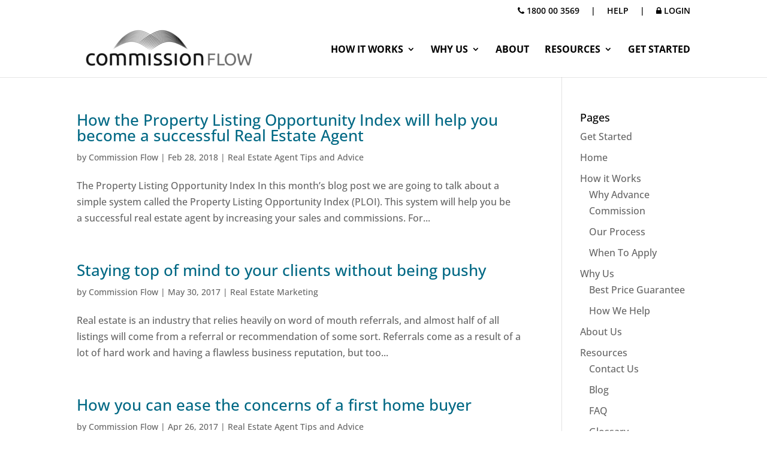

--- FILE ---
content_type: text/plain
request_url: https://www.google-analytics.com/j/collect?v=1&_v=j102&a=1005660430&t=pageview&_s=1&dl=https%3A%2F%2Fcommissionflow.com.au%2Fauthor%2Fcommission-flow%2Fpage%2F2%2F&ul=en-us%40posix&dt=Commission%20Flow%2C%20Author%20at%20Commission%20Flow%20-%20Page%202%20of%2016&sr=1280x720&vp=1280x720&_u=YEBAAEABAAAAACAAI~&jid=26849336&gjid=353646283&cid=285629329.1769041168&tid=UA-44898940-1&_gid=767677056.1769041168&_r=1&_slc=1&gtm=45He61k2n71KKN29Rv6771750za200zd6771750&gcd=13l3l3l3l1l1&dma=0&tag_exp=103116026~103200004~104527906~104528500~104684208~104684211~105391253~115616986~115938466~115938468~116185179~116185180~117041587~117171315&z=319516093
body_size: -452
content:
2,cG-3J79MS6BZ6